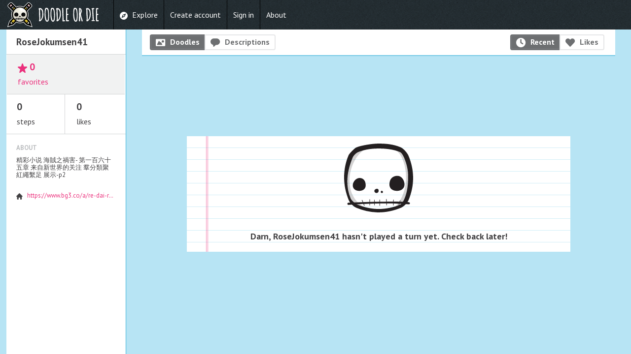

--- FILE ---
content_type: text/html; charset=utf-8
request_url: https://doodleordie.com/profile/rosejokumsen41
body_size: 31224
content:


<!doctype html>
<html class="no-js chrome" lang="en">
<head>
    <meta charset="utf-8">
    <meta http-equiv="X-UA-Compatible" content="IE=edge,chrome=1">

    <title>RoseJokumsen41 on Doodle or Die</title>

    <meta name="description" content="The most addictive doodling game on the planet.">

    <meta name="viewport" content="width=device-width, initial-scale=1, maximum-scale=1, user-scalable=no">

    <meta itemprop="name" content="RoseJokumsen41 on Doodle or Die">
    <meta itemprop="description" content="The most addictive and hilarious doodling game on the planet. See what happens when you combine telephone with doodling. ">
    <meta itemprop="image" content="https://dodcdn.s3.amazonaws.com/assets/852249b9/images/logo_for_stripe.png">
    <meta property="og:title" content="RoseJokumsen41 on Doodle or Die" />
    <meta property="og:description" content="The most addictive and hilarious doodling game on the planet. See what happens when you combine telephone with doodling. ">
    <meta property="og:type" content="website" />
    <meta property="og:url" content="https://doodleordie.com/profile/rosejokumsen41" />
    <meta property="og:image" content="https://dodcdn.s3.amazonaws.com/assets/852249b9/images/logo_for_stripe.png" />
    <meta property="og:site_name" content="Doodle or Die" />
    <meta property="fb:app_id" content="281697128537109" />
    <meta property="fb:admins" content="4300365,503635152" />

    <link href='https://fonts.googleapis.com/css?family=PT+Sans:400,700' rel='stylesheet' type='text/css'>
    <link rel="stylesheet" href="//dodcdn.s3.amazonaws.com/assets/8dc10594/css/icons.css"><link rel="stylesheet" href="//dodcdn.s3.amazonaws.com/assets/852249b9/compiled/dod.min.css">
</head>

<body id="page_profile" class="layout_sidebar ">
<div id="fb-root"></div>


<div class="hide">
    <div class="colors"></div>
    <div class="sizes"></div>
</div>

<header role="banner" id="top">
    <div id="brand">
        <a href="/" class="text">
            <span>DOODLE OR DIE</span>
        </a>
    </div>

    <div id="nav" role="navigation">
    <ul id="main_nav">

        <li class="nav_item nav_explore">
            <a href="/explore" class="icon icon-compass ">
                <span class="label">Explore</span>
            </a>
        </li>


    
        <li class="nav_item nav_create_account">
            <a href="/create-account">
                <span class="label">Create account</span>
            </a>
        </li>
        
        <li class="nav_item nav_create_account">
            <a href="/signin">
                <span class="label">Sign in</span>
            </a>
        </li>

        <li class="nav_item">
            <a href="/about">
                About
            </a>
        </li>




    </ul>

    

    <!-- Mobile nav -->
    <ul id="mobile_nav">
        <li>
            <a href="/explore">Explore</a>
        </li>

        

            <li><a href="/create-account">Create account</a></li>
            <li><a href="/signin">Sign in</a></li>
            <li><a href="/about">About</a></li>

        
    </ul>
</div>

</header>

<div id="body_content">
<!-- ////////////////////////////////////////////////////////////////////////////// -->
<!-- SIDEBAR -->

<div id="sidebar" data-magellan-expedition="fixed">
    
    <h2 class="name">
    RoseJokumsen41
    
</h2>


<div class="statistics">
    <ul>
        
            <li class="favorites" data-profile-player-id="w2nQ2rzYS">
                <div class="half">
                    <a class="followers" href=#>
                        <span class="icon-star number num-following">0</span>
                        <span class="label">favorites</span>
                    </a>
                </div>
                <div class="half">
                     
                </div>
            </li>
        
        
        <li class="icon-link">
            <span class="number">0</span>
            <span class="label">steps</span>
        </li>
        <li class="icon-heart">
            <span class="number js-global-like-listener">0</span>
            <span class="label">likes</span>
        </li>
    </ul>
</div>



    <div class="information">

        

            <div id="bio_basics">
                <h3>About</h3>
                <p>
                    精彩小说 海賊之禍害- 第一百六十五章 来自新世界的关注 羣分類聚 紅繩繫足 展示-p2
                </p>
            </div>

        

        
            <ul>
                
                
                    <li class="icon-house"><a href="https://www.bg3.co/a/re-dai-rao-dong-sheng-cheng-t">https://www.bg3.co/a/re-dai-rao-dong-sheng-cheng-t</a></li>
                
                
            </ul>
        
    </div>

    

    

    <div class="ad-wrapper">
        <div class="advertisement" data-location="profile-side" data-network="amazon" >
            <iframe src="//rcm-na.amazon-adsystem.com/e/cm?o=1&p=14&l=ur1&category=electronics&f=ifr&linkID=be83b1867b5b6785222d00d30d6ac2bb&t=doodleordie-20&tracking_id=doodleordie-20" width="160" height="600" scrolling="no" border="0" marginwidth="0" style="border:none;" frameborder="0"></iframe>
        </div>

        <div class="ad-note">
            
                &nbsp; 
            
        </div>

    </div>


</div>

<!-- ////////////////////////////////////////////////////////////////////////////// -->
<!-- GRID -->

<div id="content" class="spread container">
    

    <!-- /////////////////////////////////// -->
    <!-- Errors -->    
    <div class="alert-message hide"></div>


    <!-- /////////////////////////////////// -->
    <!-- Profile sort -->

    
    

    <div class="sort">
        
        <div class="half">
            <div class="sort-buttons">
                <a data-category="doodles" rel="nofollow" href="/profile/rosejokumsen41/doodles"
                   class="sort-button icon-picture selected">Doodles</a>
                
                <a data-category="descriptions" rel="nofollow" href="/profile/rosejokumsen41/descriptions"
                   class="sort-button icon-comment ">Descriptions</a>
            </div>
        </div>

        <div class="half right">

            <div class="sort-buttons right">
                <a data-sort="likes" rel="nofollow" href="/profile/rosejokumsen41/doodles/date"
                   class="sort-button icon-clock selected">Recent</a>

                <a data-sort="date" rel="nofollow" href="/profile/rosejokumsen41/doodles/likes"
                   class="sort-button icon-heart ">Likes</a>
            </div>

            
            
        </div>

    </div>

    

    <div class="ad-wrapper">
        <div class="advertisement" data-location="profile-top" data-network="amazon" >
            <iframe src="//rcm-na.amazon-adsystem.com/e/cm?o=1&p=48&l=ur1&category=artscrafts&banner=1FJHWSST6BHRZGDGM7R2&f=ifr&linkID=431b8b3446ca54ca0e041f888f3680e7&t=doodleordie-20&tracking_id=doodleordie-20" width="728" height="90" scrolling="no" border="0" marginwidth="0" style="border:none;" frameborder="0"></iframe>
        </div>

        <div class="ad-note">
            
                &nbsp; 
            
        </div>

    </div>


    <!-- /////////////////////////////////// -->
    <!-- Ghost Player/No steps notes -->

    

        <div class="basic_note">

            <div class="skelly">
                <svg version="1.1" id="Layer_1" xmlns="http://www.w3.org/2000/svg" xmlns:xlink="http://www.w3.org/1999/xlink" x="0px" y="0px" viewBox="0 0 200 200" enable-background="new 0 0 200 200" xml:space="preserve"><g><g><g><g><path fill="#0E1010" d="M56.155-97.434c-7.354,0.782-13.908,2.573-13.801,3.58c0.106,1.011,6.127,0.924,13.481,0.141c7.352-0.78,13.261-1.963,13.152-2.973C68.84-98.066,63.511-98.217,56.155-97.434z"/><path fill="#0E1010" d="M86.564-91.425c-2.021,0.213-4.392,2.119-4.177,4.137c0.213,2.015,2.02,3.476,4.039,3.26c2.017-0.211,3.48-2.021,3.266-4.037C89.479-90.083,88.583-91.642,86.564-91.425z"/><path fill="#0E1010" d="M94.895-88.798c-1.008,0.108-1.457,1.161-1.35,2.169c0.106,1.01,1.004,1.736,2.014,1.631c1.013-0.107,1.744-1.01,1.637-2.018C97.087-88.025,95.905-88.903,94.895-88.798z"/><path fill="#0E1010" d="M120.307-105.865c-8.647,0.921-16.687,2.293-16.547,3.61c0.092,0.881,7.154,0.605,15.794-0.315c8.652-0.919,15.609-2.134,15.515-3.012C134.977-106.462,128.954-106.781,120.307-105.865z"/><path fill="#0E1010" d="M141.96-77.42c3.913-13.149,5.186-26.104,3.838-38.78c-0.457-4.298-1.223-8.564-2.283-12.797c-0.671,0.184-1.358,0.298-2.057,0.298c-0.225,0-0.454-0.008-0.678-0.029c-0.743-0.067-1.483-0.243-2.204-0.519l-4.062-1.566c1.44,5.078,2.354,10.249,2.83,15.739c1.01,11.761,1.169,23.431-2.417,35.521c-0.473,1.47-1.213,3.541-2.149,5.528c-1.513,0.095-3.16,0.229-4.854,0.359c0.165-0.713,0.349-1.423,0.595-2.125c0.067-0.197-0.768-0.024-0.864,0.234c-0.228,0.646-0.392,1.308-0.551,1.964c-3.098,0.265-6.449,0.588-10.009,0.95c-0.089-1.037-0.148-2.085-0.121-3.127c0.019-0.384-0.859-0.133-0.867,0.191c-0.027,1.016,0.029,2.022,0.105,3.03c-3.449,0.359-7.062,0.767-10.8,1.204c-0.222-1.38-0.454-2.752-0.722-4.118c-0.083-0.427-0.947-0.113-0.855,0.329c0.251,1.291,0.47,2.593,0.681,3.895c-3.475,0.405-7.032,0.846-10.63,1.291c-0.121-1.135-0.241-2.269-0.362-3.405c-0.028-0.254-0.891,0-0.857,0.326c0.114,1.069,0.228,2.131,0.341,3.198c-2.699,0.34-5.419,0.686-8.126,1.048c-0.103-1.083-0.189-2.155-0.293-3.238c-0.045-0.416-0.916-0.157-0.879,0.181c0.106,1.059,0.188,2.117,0.286,3.171c-2.329,0.311-4.65,0.618-6.964,0.932c-0.156-1.475-0.313-2.952-0.47-4.43c-0.013-0.113-0.882,0.101-0.857,0.327c0.148,1.41,0.299,2.812,0.448,4.224c-3.586,0.483-7.123,0.976-10.564,1.456c-0.617-1.083-1.237-2.163-1.823-3.26c-0.207-0.384-1.056-0.041-0.858,0.327c0.554,1.034,1.138,2.049,1.72,3.067c-5.057,0.719-9.903,1.412-14.351,2.066c-2.782-1.899-5.565-4.272-6.541-5.982C31.564-92.2,32.572-116.111,39.79-140.433c1.033-3.214,4.884-7.976,7.808-9.663c11.151-6.093,22.815-8.744,34.441-9.981c1.602-0.17,3.233-0.318,4.885-0.442l-2.786-0.887c-0.571-0.178-1.09-0.415-1.589-0.675l-1.061-0.554l-1.181,0.184l-0.568,0.105l-17.458,1.181c-0.206,0.016-0.384,0.023-0.555,0.023c-0.242,0-0.482-0.013-0.716-0.034c-1.632-0.145-3.13-0.777-4.359-1.739c-6.281,1.985-11.51,4.099-13.57,5.668c-2.394,1.817-10.04,11.105-10.83,14.087c-7.633,25.409-4.592,52.427,8.569,76.491l0.04,0.057c0.686,1.207,1.634,2.441,2.737,3.641c-1.004,0.148-1.982,0.3-2.925,0.44c-1.15,0.17-1.743,1.01-1.635,2.02c0.074,0.688,0.554,1.272,1.139,1.521c1.062-0.119,2.137-0.262,3.212-0.407c0.952-0.203,2.067-0.419,3.304-0.656c0.057,0.048,0.118,0.083,0.176,0.135c2.65-0.422,5.336-0.889,8.056-1.401c-0.103-0.041-0.189-0.076-0.292-0.119c1.585-0.265,3.298-0.532,5.066-0.805c26.282-5.271,54.922-13.111,78.744-8.361c1.677-0.038,3.311-0.062,4.834-0.062c0.978,0.005,1.742-1.016,1.634-2.023c-0.108-1.01-1.002-1.62-2.022-1.631c-0.667-0.024-1.438-0.029-2.244-0.024c0.534-1.031,0.993-2.042,1.302-3.011L141.96-77.42z"/><path fill="#0E1010" d="M41.061-58.878c0.61-0.156,1.4-0.335,2.326-0.521c-1.075,0.146-2.149,0.288-3.212,0.407C40.458-58.864,40.752-58.802,41.061-58.878z"/><path fill="#0E1010" d="M61.951-54.856c2.058-0.316,4.199-0.643,6.455-0.978c0.527,0.956,1.063,1.901,1.531,2.873c0.19,0.395,1.046,0.052,0.859-0.326c-0.444-0.91-0.942-1.796-1.429-2.685c2.982-0.44,6.114-0.881,9.353-1.326c0.104,0.97,0.206,1.944,0.309,2.906c0.013,0.113,0.882-0.092,0.856-0.327c-0.095-0.896-0.19-1.799-0.286-2.698c2.297-0.312,4.634-0.618,7.009-0.923c0.155,0.982,0.337,1.958,0.627,2.927c0.107,0.346,0.965,0.03,0.855-0.332c-0.267-0.886-0.441-1.801-0.588-2.709c2.66-0.34,5.356-0.672,8.074-0.996c0.137,1.288,0.275,2.587,0.412,3.878c0.027,0.254,0.896-0.003,0.86-0.338c-0.129-1.207-0.258-2.428-0.388-3.646c3.579-0.418,7.185-0.823,10.766-1.193c0.127,0.975,0.271,1.944,0.378,2.922c0.052,0.491,0.94,0.281,0.892-0.148c-0.108-0.964-0.248-1.917-0.37-2.871c3.61-0.378,7.2-0.721,10.694-1.021c0.135,1.042,0.275,2.088,0.395,3.141c0.04,0.389,0.91,0.105,0.869-0.191c-0.116-1.01-0.243-2.021-0.372-3.024c3.098-0.268,6.119-0.5,9.036-0.694c-0.111,0.926-0.189,1.863-0.26,2.803c-10.567,5.361-22.412,8.782-33.212,9.934c-11.626,1.233-25.221-0.127-37.403-3.741c-0.205-0.062-0.446-0.178-0.688-0.28c-2.721,0.502-5.403,0.982-8.057,1.407c2.517,2.033,5.331,3.713,7.855,4.51l0.065,0.016c13.125,3.9,26.179,5.199,38.785,3.862c12.606-1.342,25.094-5.358,37.106-11.929l0.054-0.035c2.622-1.493,5.355-4.159,7.543-7.11c0.062,0,0.1,0,0.162-0.006C116.885-67.96,88.241-60.117,61.951-54.856z M130.934-61.084c-0.513,0.281-1.045,0.535-1.569,0.805c0.062-0.802,0.138-1.606,0.228-2.409c1.091-0.067,2.189-0.143,3.243-0.191C132.238-62.115,131.601-61.468,130.934-61.084z"/><path fill="#0E1010" d="M48.178-61.454l5.063,10.243c0,0,2.259-2.662,8.71-3.646c6.455-0.978,70.176-9.522,70.176-9.522l1.785-8.658c0,0-19.703,0.98-26.506,1.872c-6.805,0.891-25.314,3.433-25.314,3.433L48.178-61.454z"/></g><path opacity="0.2" fill="#231F20" d="M134.515-130.813l-4.17-1.608c6.175,19.619,6.53,46.093-8.674,67.373c1.825-0.28,4.729-2.188,7-3.432c2.922-1.683,5.228-7.856,6.257-11.073c3.586-12.09,3.427-23.76,2.417-35.521C136.869-120.564,135.955-125.735,134.515-130.813z"/><path opacity="0.2" fill="#231F20" d="M56.758-154.322c-3.249-0.11-6.14,2.579-9.161,4.227c-2.923,1.688-6.774,6.449-7.808,9.663c-7.217,24.321-8.226,48.232,3.946,70.493c1.683,2.928,8.662,7.867,11.877,8.898c3.686,1.091,4.943,3.33,11.343,2.649C26.66-76.745,33.837-135.248,56.758-154.322z"/></g></g><g><path d="M161.723-118.102c1.678,7.851-0.815,16.354-7.277,22.031c-0.986,0.867-2.036,1.609-3.119,2.276c0.691-0.024,1.383-0.067,2.076-0.153c12.566-1.577,21.476-13.041,19.898-25.607L161.723-118.102z"/></g><path d="M59.187-169.272l-0.004-0.116c-0.067-1.01,0.249-1.932,0.871-2.766l12.551-16.692l-11.646,0.767c-1.384,0.09-2.618-0.955-2.71-2.341c-0.089-1.388,0.994-2.622,2.377-2.714l16.743-1.105c1.383-0.094,2.623,1,2.712,2.38l0.007,0.113c0.071,1.011-0.249,1.901-0.867,2.766l-12.562,16.694l12.1-0.793c1.386-0.09,2.621,0.996,2.716,2.379c0.092,1.383-0.995,2.587-2.382,2.679l-17.188,1.129C60.514-166.802,59.274-167.888,59.187-169.272z"/><path d="M83.927-169.902l0.032-0.107c0.331-1.037,0.902-1.607,2.061-2.264l12.037-7.008l-7.586-2.412c-1.214-0.389-1.907-1.668-1.523-2.884c0.388-1.218,1.71-1.903,2.928-1.518l11.918,3.792c1.533,0.488,2.357,1.736,1.946,3.021l-0.032,0.108c-0.326,1.04-0.899,1.601-2.061,2.263l-12.07,6.994l7.944,2.525c1.215,0.39,1.896,1.71,1.514,2.928c-0.392,1.215-1.699,1.863-2.914,1.475l-12.238-3.892C84.343-167.371,83.52-168.616,83.927-169.902z"/><path d="M103.428-163.834l0.073-0.083c0.659-0.772,1.525-1.216,2.549-1.378l20.636-3.246l-8.896-7.559c-1.054-0.895-1.213-2.509-0.316-3.564c0.905-1.059,2.541-1.191,3.6-0.292l12.785,10.858c1.053,0.897,1.186,2.539,0.289,3.598l-0.073,0.087c-0.656,0.771-1.499,1.186-2.547,1.377l-20.635,3.249l9.233,7.848c1.059,0.896,1.188,2.541,0.291,3.6c-0.898,1.054-2.511,1.156-3.572,0.263l-13.125-11.154C102.661-161.13,102.533-162.775,103.428-163.834z"/><path d="M126.907-142.361l0.04-0.105c0.392-1.013,1.002-1.547,2.193-2.131l12.436-6.268l-7.424-2.862c-1.193-0.465-1.807-1.78-1.348-2.971c0.457-1.194,1.818-1.796,3.009-1.34l11.661,4.507c1.504,0.578,2.255,1.875,1.769,3.133l-0.043,0.103c-0.392,1.016-0.996,1.548-2.192,2.137l-12.475,6.249l7.778,3.003c1.19,0.456,1.796,1.82,1.334,3.003c-0.459,1.191-1.81,1.764-2.992,1.305l-11.98-4.626C127.169-139.807,126.421-141.098,126.907-142.361z"/><path d="M154.499-134.938l-0.017-0.116c-0.129-1.004,0.122-1.944,0.687-2.819l11.401-17.5l-11.563,1.553c-1.383,0.185-2.682-0.782-2.865-2.16c-0.184-1.372,0.812-2.682,2.188-2.865l16.627-2.228c1.375-0.182,2.685,0.82,2.868,2.192l0.02,0.11c0.132,1.008-0.127,1.915-0.687,2.82l-11.401,17.505l12.015-1.612c1.372-0.187,2.682,0.815,2.865,2.195c0.184,1.369-0.821,2.639-2.195,2.822l-17.073,2.29C155.992-132.568,154.683-133.568,154.499-134.938z"/><g><g><path d="M110.893-160.787l20.635-3.249c1.048-0.191,1.891-0.605,2.547-1.377l0.073-0.087c0.896-1.059,0.764-2.7-0.289-3.598l-12.785-10.858c-0.473-0.401-1.06-0.597-1.645-0.597c-0.728,0-1.453,0.302-1.955,0.889c-0.896,1.056-0.737,2.67,0.316,3.564l8.896,7.559l-20.636,3.246c-0.886,0.141-1.646,0.507-2.263,1.1c-0.037,0.194-0.061,0.389-0.121,0.581c-0.185,0.572-0.471,1.087-0.823,1.542c0.029,0.691,0.321,1.369,0.877,1.841l13.125,11.154c0.481,0.405,1.075,0.605,1.665,0.605c0.711,0,1.416-0.292,1.907-0.868c0.897-1.059,0.768-2.703-0.291-3.6L110.893-160.787z"/></g><g><path d="M78.917-173.086c-0.053,0-0.106,0.002-0.159,0.006l-12.1,0.793l12.562-16.694c0.618-0.864,0.938-1.755,0.867-2.766l-0.007-0.113c-0.085-1.324-1.231-2.386-2.546-2.386c-0.055,0-0.11,0.002-0.166,0.006l-16.743,1.105c-1.383,0.092-2.466,1.326-2.377,2.714c0.088,1.33,1.229,2.347,2.546,2.347c0.055,0,0.109-0.002,0.164-0.006l11.646-0.767l-12.551,16.692c-0.622,0.834-0.938,1.756-0.871,2.766l0.004,0.116c0.084,1.33,1.23,2.385,2.553,2.385c0.055,0,0.109-0.002,0.164-0.006l17.188-1.129c0.821-0.055,1.53-0.504,1.958-1.145c-0.007-0.503,0.065-1.017,0.228-1.526l0.032-0.107l0.007-0.025l0.008-0.024c0.025-0.08,0.059-0.148,0.086-0.226C81.151-172.223,80.108-173.086,78.917-173.086z"/></g><g><path d="M147.475-153.531l-11.661-4.507c-0.271-0.104-0.549-0.152-0.824-0.152c-0.938,0-1.831,0.569-2.185,1.492c-0.459,1.19,0.154,2.506,1.348,2.971l7.424,2.862l-12.436,6.268c-1.191,0.584-1.802,1.118-2.193,2.131l-0.04,0.105c-0.486,1.264,0.262,2.555,1.766,3.136l11.98,4.626c0.276,0.107,0.562,0.158,0.842,0.158c0.923,0,1.799-0.55,2.15-1.463c0.462-1.183-0.144-2.547-1.334-3.003l-7.778-3.003l12.475-6.249c1.196-0.589,1.801-1.121,2.192-2.137l0.043-0.103C149.729-151.656,148.979-152.953,147.475-153.531z"/></g><g><path d="M99.521-167.391l-7.944-2.525l12.07-6.994c1.161-0.662,1.734-1.223,2.061-2.263l0.032-0.108c0.411-1.285-0.413-2.533-1.946-3.021l-11.918-3.792c-0.23-0.073-0.464-0.108-0.695-0.108c-0.989,0-1.918,0.639-2.232,1.626c-0.384,1.216,0.31,2.495,1.523,2.884l7.586,2.412l-12.037,7.008c-0.9,0.511-1.44,0.976-1.795,1.642c0.013,0.661-0.091,1.308-0.317,1.916c0.22,0.811,0.924,1.501,1.975,1.836l12.238,3.892c0.238,0.076,0.48,0.112,0.718,0.112c0.497,0,0.976-0.161,1.368-0.446c0.157-0.718,0.462-1.405,0.924-2.026C101.054-166.264,100.441-167.095,99.521-167.391z"/></g><g><path d="M182.329-138.626c-0.356-2.692-2.123-5.126-4.61-6.353l-3.679-1.812l4.011-6.144c1.288-2.096,1.782-4.352,1.467-6.712c-0.511-3.802-3.668-6.815-7.505-7.156c-0.246-0.021-0.494-0.035-0.737-0.035c-0.359,0-0.719,0.024-1.078,0.073l-16.622,2.228c-1.931,0.26-3.673,1.199-5.039,2.728l-1.675,1.872l-7.103-2.733l0.546-2.968c0.156-0.861,0.208-1.559,0.156-2.188c-0.178-2.214-1.204-4.224-2.884-5.647l-12.79-10.867c-1.305-1.107-2.9-1.773-4.618-1.925c-0.246-0.019-0.486-0.032-0.731-0.032c-1.764,0-3.527,0.592-4.964,1.66l-2.688,2.002l-2.214-2.515c-1.081-1.224-2.477-2.131-4.046-2.628l-11.897-3.786c-0.571-0.184-1.161-0.3-1.732-0.354c-0.185-0.014-0.37-0.022-0.555-0.022c-0.547,0-1.115,0.062-1.742,0.192l-3.196,0.673l-1.01-3.109c-1.025-3.167-3.894-5.486-7.134-5.773c-0.242-0.019-0.482-0.032-0.73-0.032l-0.54,0.019l-16.74,1.102c-2.204,0.144-4.225,1.148-5.685,2.814c-1.464,1.666-2.192,3.803-2.047,6.012c0.179,2.68,1.641,5.109,3.921,6.503l3.426,2.091l-4.404,5.85c-1.492,1.99-2.167,4.244-2.004,6.708c0.262,4.04,3.511,7.358,7.554,7.716c0.233,0.021,0.474,0.034,0.716,0.034c0.171,0,0.349-0.008,0.555-0.023l17.458-1.181l0.568-0.105l1.181-0.184l1.061,0.554c0.499,0.26,1.018,0.497,1.589,0.675l12.215,3.887c0.368,0.116,0.756,0.162,1.265,0.24l1.161,0.173l0.843,0.823l0.38,0.43l13.126,11.156c1.271,1.077,2.816,1.744,4.348,1.915l3.146,0.138l0.597,2.717c0.603,2.722,2.611,4.99,5.385,6.062l11.975,4.618c0.721,0.275,1.461,0.451,2.204,0.519c0.224,0.021,0.453,0.029,0.678,0.029c1.663,0,3.284-0.529,4.693-1.539l2.62-1.866l2.174,2.368c1.444,1.572,3.354,2.539,5.355,2.723c0.248,0.019,0.496,0.029,0.739,0.029c0.37,0,0.737-0.023,1.089-0.07l17.07-2.284C179.736-129.949,182.937-134.113,182.329-138.626z M122.521-147.546c-0.997,1.169-2.459,1.84-4.012,1.84c-1.261,0-2.484-0.446-3.456-1.264l-13.123-11.153c-0.727-0.616-1.223-1.396-1.527-2.233c-0.496,0.159-1.022,0.246-1.565,0.246c-0.529,0-1.054-0.082-1.556-0.242l-12.241-3.893c-1.266-0.404-2.279-1.135-2.971-2.044c-0.812,0.598-1.772,0.959-2.797,1.026l-17.188,1.129c-0.116,0.007-0.231,0.011-0.347,0.011c-2.802,0-5.136-2.185-5.312-4.975l-0.003-0.041l-0.001-0.041l-0.003-0.076c-0.095-1.607,0.395-3.18,1.424-4.561l8.928-11.875l-5.637,0.371c-0.114,0.008-0.228,0.012-0.341,0.012c-2.792,0-5.122-2.166-5.306-4.936c-0.188-2.922,2.035-5.457,4.955-5.65l16.736-1.104c0.119-0.009,0.237-0.013,0.354-0.013c2.796,0,5.126,2.185,5.307,4.983l0.005,0.086c0.112,1.598-0.351,3.135-1.377,4.568l-0.02,0.027l-0.02,0.027l-8.938,11.877l6.089-0.398c0.112-0.008,0.225-0.012,0.336-0.012c1.739,0,3.302,0.849,4.278,2.162c0.457-0.387,0.946-0.697,1.433-0.973l6.65-3.873l-1.651-0.523c-2.665-0.854-4.153-3.703-3.314-6.357c0.676-2.125,2.632-3.552,4.867-3.552c0.521,0,1.035,0.079,1.533,0.237l11.92,3.793c1.545,0.492,2.765,1.479,3.435,2.775c0.591,1.146,0.703,2.457,0.314,3.695l-0.036,0.121c-0.651,2.077-1.985,3.072-3.312,3.828l-6.661,3.86l1.993,0.634c1.408,0.451,2.471,1.472,3.05,2.725c0.674-0.35,1.409-0.602,2.205-0.728l14.682-2.31l-4.301-3.654c-1.067-0.906-1.726-2.177-1.854-3.578c-0.131-1.426,0.302-2.806,1.226-3.894c1.009-1.18,2.487-1.856,4.057-1.856c1.263,0,2.482,0.445,3.435,1.254l12.789,10.862c2.225,1.896,2.497,5.256,0.609,7.484l-0.081,0.097c-1.033,1.215-2.432,1.99-4.156,2.306l-0.033,0.006l-0.034,0.005l-14.683,2.312l4.639,3.942c1.077,0.912,1.734,2.201,1.849,3.628C123.876-150,123.437-148.626,122.521-147.546z M178.301-134.303c-0.866,1.106-2.106,1.818-3.493,2.004l-17.078,2.29c-0.227,0.03-0.458,0.046-0.687,0.046c-2.661,0-4.933-1.98-5.281-4.584l-0.022-0.154c-0.207-1.613,0.176-3.229,1.112-4.682l8.109-12.447l-5.588,0.751c-0.233,0.031-0.471,0.047-0.705,0.047c-0.927,0-1.8-0.252-2.566-0.676c0.087,0.772,0.01,1.559-0.279,2.307l-0.014,0.036l-0.015,0.036l-0.029,0.069c-0.787,2.005-2.164,2.906-3.519,3.573l-6.884,3.448l1.938,0.749c1.271,0.486,2.274,1.444,2.828,2.696c0.553,1.25,0.585,2.633,0.097,3.883c-0.745,1.935-2.646,3.234-4.73,3.234c-0.632,0-1.252-0.116-1.838-0.344l-11.981-4.627c-2.943-1.137-4.384-4.021-3.354-6.696l0.046-0.121c0.788-2.038,2.239-2.972,3.527-3.604l6.867-3.461l-1.614-0.622c-2.611-1.018-3.923-3.952-2.927-6.536c0.749-1.956,2.664-3.27,4.768-3.27c0.622,0,1.232,0.113,1.821,0.339l11.656,4.505c0.331,0.127,0.637,0.286,0.932,0.456c-0.173-1.381,0.197-2.757,1.054-3.88c0.866-1.136,2.113-1.864,3.51-2.051l16.632-2.228c0.227-0.03,0.457-0.046,0.686-0.046c2.639,0,4.895,1.949,5.276,4.545l0.011,0.062l0.012,0.062l0.008,0.062c0.207,1.583-0.155,3.143-1.076,4.633l-0.018,0.027l-0.018,0.027l-8.111,12.453l6.034-0.81c0.232-0.031,0.469-0.048,0.703-0.048c2.658,0,4.926,1.985,5.276,4.616C179.564-136.825,179.183-135.431,178.301-134.303z"/></g><g><path d="M174.101-140.08c-0.109,0-0.22,0.008-0.33,0.022l-12.015,1.612l11.401-17.505c0.56-0.905,0.818-1.812,0.687-2.82l-0.02-0.11c-0.169-1.264-1.294-2.214-2.545-2.214c-0.106,0-0.215,0.007-0.323,0.021l-16.627,2.228c-1.375,0.184-2.371,1.493-2.188,2.865c0.169,1.265,1.276,2.183,2.526,2.183c0.111,0,0.225-0.007,0.339-0.022l11.563-1.553l-11.401,17.5c-0.564,0.875-0.815,1.815-0.687,2.819l0.017,0.116c0.169,1.261,1.293,2.209,2.544,2.209c0.107,0,0.216-0.007,0.324-0.021l17.073-2.29c1.374-0.184,2.379-1.453,2.195-2.822C176.467-139.131,175.347-140.08,174.101-140.08z"/></g></g></g><g><g><path fill="#231F20" d="M159.607,16.682c7.675,3.358,17.772,15.008,21.13,22.683l0.04,0.095c8.37,20.086,12.555,40.312,12.555,60.541c0,20.228-4.185,40.455-12.555,60.541l-0.04,0.095c-3.358,7.675-12.334,16.649-20.008,20.008l-0.095,0.04c-20.057,8.357-40.425,12.595-60.541,12.595c-20.115,0-40.484-4.237-60.541-12.595l-0.095-0.04c-7.674-3.358-16.649-12.334-20.007-20.008l-0.041-0.095C2.672,120.369,2.406,77.231,18.719,38.422c1.738-4.559,15.36-17.938,19.434-20.404c7.937-4.808,41.826-11.296,61.941-11.296C120.21,6.722,139.551,8.324,159.607,16.682z M41.796,171.902c18.611,7.747,39.838,12.176,58.39,12.176c18.551,0,39.505-3.912,58.116-11.66c4.896-2.165,9.568-11.514,11.734-16.412c7.69-18.475,9.383-36.919,9.763-55.642c0.385-18.938-2.696-35.845-10.476-54.533c-2.165-4.898-6.519-13.988-11.416-16.154c-18.611-7.747-39.261-9.595-57.812-9.595S62.7,22.31,44.089,30.057c-4.898,2.167-11.772,9.041-13.937,13.939c-15.469,37.16-21.071,74.713-5.604,111.874C26.715,160.768,36.897,169.736,41.796,171.902z"/></g><path fill="#231F20" d="M65.115,120.04c0,9.659-7.831,14.939-17.49,14.939s-17.489-5.28-17.489-14.939S38.898,100,48.558,100S65.115,106.802,65.115,120.04z"/><path fill="#231F20" d="M100.094,134.979c0,3.22-2.61,5.829-5.83,5.829c-3.219,0-5.829-2.609-5.829-5.829c0-3.221,4.067-5.83,7.287-5.83S100.094,131.759,100.094,134.979z"/><path fill="#231F20" d="M111.754,137.895c0,1.609-1.306,2.914-2.915,2.914c-1.61,0-2.915-1.305-2.915-2.914c0-1.61,0.896-3.188,2.505-3.188C110.039,134.706,111.754,136.284,111.754,137.895z"/><path fill="#231F20" d="M170.053,117.672c0,11.269-9.136,17.308-20.405,17.308c-11.269,0-20.404-6.039-20.404-17.308c0-16.943,10.554-23.502,21.823-23.502C162.335,94.17,170.053,106.402,170.053,117.672z"/><g><path fill="#231F20" d="M181.712,171.416c-46.729-5.102-145.474-1.093-163.236,1.457c-1.532,0.221-2.915-1.305-2.915-2.915c0-1.609,1.06-2.833,2.915-2.914c45.455-2.005,138.187-5.102,163.236-1.458c1.595,0.183,2.915,1.306,2.915,2.915S183.254,171.585,181.712,171.416z"/></g><g><g><path fill="#231F20" d="M54.654,160.431c1.984,4.877,4.288,9.618,6.073,14.574c0.231,0.642,1.634,0.248,1.408-0.377c-1.786-4.957-4.09-9.697-6.073-14.574C55.805,159.42,54.406,159.821,54.654,160.431L54.654,160.431z"/></g></g><g><g><path fill="#231F20" d="M75.302,158.244c0,5.344,0,10.688,0,16.032c0,0.182,1.408-0.007,1.408-0.377c0-5.344,0-10.688,0-16.032C76.71,157.686,75.302,157.874,75.302,158.244L75.302,158.244z"/></g></g><g><g><path fill="#231F20" d="M102.265,159.216c0,5.344,0,10.688,0,16.032c0,0.41,1.408,0.151,1.408-0.377c0-5.344,0-10.688,0-16.032C103.673,158.429,102.265,158.688,102.265,159.216L102.265,159.216z"/></g></g><g><g><path fill="#231F20" d="M120.24,157.759c0.478,5.279,0.699,10.588,0.718,15.889c0.003,0.774,1.434,0.591,1.432-0.09c-0.02-5.397-0.255-10.8-0.741-16.176C121.586,156.691,120.176,157.042,120.24,157.759L120.24,157.759z"/></g></g><g><g><path fill="#231F20" d="M139.671,159.109c-0.659,5.007-0.274,10.03-0.242,15.061c0.005,0.621,1.415,0.328,1.412-0.164c-0.033-5.027-0.418-10.056,0.242-15.061C141.161,158.353,139.738,158.602,139.671,159.109L139.671,159.109z"/></g></g><g><g><path fill="#231F20" d="M157.897,161.081c-2.334,4.924-3.176,10.228-4.129,15.546c-0.075,0.42,1.326,0.171,1.396-0.221c0.953-5.318,1.795-10.622,4.129-15.546C159.438,160.557,158.083,160.689,157.897,161.081L157.897,161.081z"/></g></g><g><g><path fill="#231F20" d="M87.929,159.586c-0.033,4.835-0.406,9.664,0.49,14.447c0.105,0.564,1.519,0.211,1.408-0.377c-0.882-4.705-0.515-9.46-0.482-14.215C89.35,158.779,87.933,159.045,87.929,159.586L87.929,159.586z"/></g></g><path opacity="0.2" fill="#231F20" d="M169.323,45.831c-2.165-4.898-6.519-13.988-11.416-16.154c-3.669-1.527-8.299-3.097-11.214-3.917c24.776,12.298,47.367,97.56,0,150.899c2.915-0.143,7.823-2.666,11.608-4.241c4.896-2.165,9.568-11.514,11.734-16.412c7.69-18.475,9.383-36.919,9.763-55.642C180.184,81.426,177.103,64.52,169.323,45.831z"/><path opacity="0.2" fill="#231F20" d="M59.245,24.925c-5.102-0.713-10.118,3.035-15.156,5.132c-4.898,2.167-11.772,9.041-13.937,13.939c-15.469,37.16-21.071,74.713-5.604,111.874c2.166,4.897,12.349,13.866,17.247,16.032c5.626,2.342,7.247,6.072,17.449,6.078C-1.24,142.267,19.894,51.175,59.245,24.925z"/></g></svg>
            </div>

            <p class="text">Darn, RoseJokumsen41 hasn't played a turn yet. Check back later!</p>
        </div>

    

    <!-- /////////////////////////////////// -->
    <!-- Steps -->
    
    <div class="profile-steps steps chain category-doodles" data-category="doodles" data-sort="date" data-player="rosejokumsen41" data-group-id="">
        
    </div>


</div>



</div>

<div id="footer" class="hide">
    <div class="container">
        <div class="half">
            <ul>
                <li><a href="http://www.facebook.com/doodleordie/" class="icon-facebook">Doodle or Die</a></li>
                <li><a href="http://www.twitter.com/doodleordie/" class="icon-twitter">@DoodleOrDie</a></li>
                <li><a href="http://www.reddit.com/r/doodleordie/" class="icon-reddit">/r/doodleordie</a></li>
            </ul>            
        </div>
        <div class="half right">
            Ideas? Bugs?
            <a href="http://www.google.com/moderator/#16/e=1bf312" target="_blank">Let us know!</a>
        </div>
    </div>
</div>


<img src="/images/pencil.png" class="dyna-hide pencil">

<div data-ext></div>
<div class="hidden" data-versions='{"js":"ffd02842","css":"852249b9","icons":"8dc10594"}'></div>
<a href="#top" id="go-to-top" class="hide bottom-button" data-scroll-to="#top" data-nofollow>TOP</a>

<script>
/* Google Analytics */
var _gaq = [
    ['_setAccount','UA-18248423-1'],
    ['_trackPageview', document.location.pathname ]
];

(function(d, t) {
    var g = d.createElement(t),s = d.getElementsByTagName(t)[0];
    g.src = ('https:' == location.protocol ? '//ssl' : '//www') + '.google-analytics.com/ga.js';
    s.parentNode.insertBefore(g, s)
}(document, 'script'));
</script>





    
        <script src="//ajax.googleapis.com/ajax/libs/jquery/1.9.1/jquery.min.js"></script>
    
    <script>window.jQuery || document.write('<script src="/js/components/jquery/jquery.js"><\/script>')</script>
    <script src="//dodcdn.s3.amazonaws.com/assets/ffd02842/compiled/dod.min.js"></script>



    <div id="create-account-modal" class="reveal-modal">	
	<div class="authenticate">

	    <h2>Start playing instantly</h2>

	    <div class="buttons">
    <a href="/auth/twitter?returnTo=%2Fprofile%2Frosejokumsen41" id="authenticate-twitter" rel="nofollow" class="icon-twitter">
        Sign in with Twitter
    </a>

    <a href="/auth/facebook?returnTo=%2Fprofile%2Frosejokumsen41" id="authenticate-facebook" rel="nofollow" class="icon-facebook">
        Sign in with Facebook
    </a>                
</div>

	    <div class="note">
	        We won't ever post to your Twitter or Facebook and we won't spam your friends. That's what the jerks do, and we're not jerks.
	    </div>

	    <hr />
	    <div class="center">
	    	<a href="/create-account?returnTo=%2Fprofile%2Frosejokumsen41">I don't use social networks</a>
	    </div>

	</div>

	<a class="close-reveal-modal">&#215;</a>
</div>





<div id="keyboard_shortcuts" class="reveal-modal">
    <h2>Keyboard shortcuts</h2>
    <div class="half">
    <h3>Colors & Brushes</h3>
    <dl><dt>w</dt><dd>Select color above</dd></dl>
    <dl><dt>a</dt><dd>Select color left</dd></dl>
    <dl><dt>s</dt><dd>Select color down</dd></dl>
    <dl><dt>d</dt><dd>Select color right</dd></dl>
    <dl><dt>q</dt><dd>Smaller brush</dd></dl>
    <dl><dt>e</dt><dd>Larger brush</dd></dl>
    <dl><dt>b</dt><dd>Quick-enter brush size</dd></dl>
    <dl><dt>1-6</dt><dd>Quick-select default brush</dd></dl>
</div>
<div class="half">
    <h3>Actions</h3>
    <dl><dt class="smaller">CTRL <em>+</em> Z</dt><dd>Undo</dd></dl>
    <dl><dt class="smaller">SHIFT <em>+</em> CTRL <em>+</em> Z</dt><dd>Redo</dd></dl>
    <dl><dt>Z</dt><dd>Zoom &amp; Unzoom</dd></dl>

    <h3>The rest</h3>
    <dl><dt>?</dt><dd>This dialog</dd></dl>
    <dl><dt>esc</dt><dd>Close dialog</dd></dl>
</div>

    <a class="close-reveal-modal">&#215;</a>
</div>


</body>
</html>
